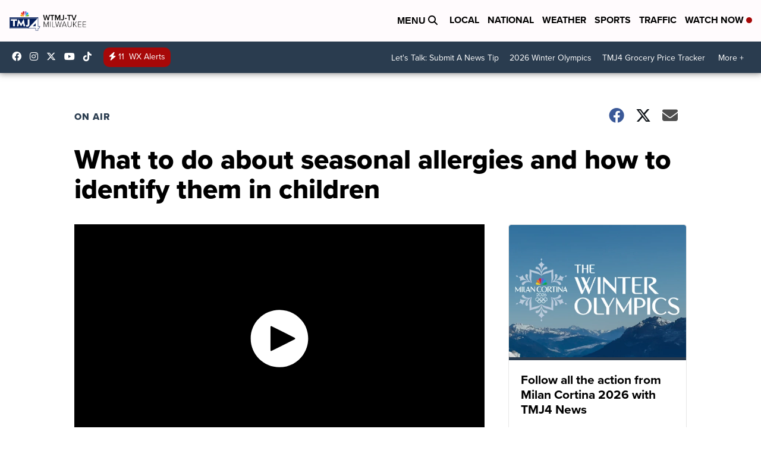

--- FILE ---
content_type: application/javascript; charset=utf-8
request_url: https://fundingchoicesmessages.google.com/f/AGSKWxW5-nDY7N-W_cEeKLtZGgllq2BCDnPLJ9YgpRzLg0hZM2-erVVHZrTNtgRIfvNrDnsyqV11oD4F2zpy9nA9f0skvXz4WIt6sYblhjb3iKp8jnDgrVtWe8ln4Wt7niAjOIARhtqs70JBPdGDHkt_B95yV9ZuVMtpW4H6AH4kuQc4GQl4hcEmkDxkxWg-/_/adforge./sb-relevance.js/google_ad./admega./ads4j.
body_size: -1290
content:
window['24eed391-08a0-48f1-a65f-ade7864040ff'] = true;